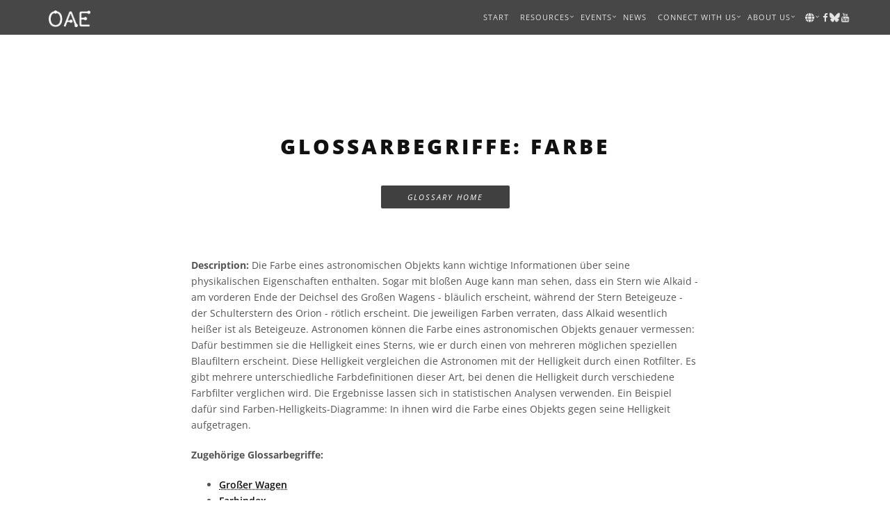

--- FILE ---
content_type: text/html; charset=utf-8
request_url: https://astro4edu.org/de/resources/glossary/term/59/
body_size: 50365
content:




<!DOCTYPE html>





<html lang="de" dir="ltr">
  <head>
    <meta charset="utf-8">
    <meta http-equiv="X-UA-Compatible" content="IE=edge">

     <meta name="viewport" content="width=device-width, initial-scale=1">
    <!--  
    Document Title
    =============================================
    -->
    <!--  
    Favicons
    =============================================
    -->
    <link rel="apple-touch-icon" sizes="57x57" href="/static/assets/images/favicons/apple-icon-57x57.png">
    <link rel="apple-touch-icon" sizes="60x60" href="/static/assets/images/favicons/apple-icon-60x60.png">
    <link rel="apple-touch-icon" sizes="72x72" href="/static/assets/images/favicons/apple-icon-72x72.png">
    <link rel="apple-touch-icon" sizes="76x76" href="/static/assets/images/favicons/apple-icon-76x76.png">
    <link rel="apple-touch-icon" sizes="114x114" href="/static/assets/images/favicons/apple-icon-114x114.png">
    <link rel="apple-touch-icon" sizes="120x120" href="/static/assets/images/favicons/apple-icon-120x120.png">
    <link rel="apple-touch-icon" sizes="144x144" href="/static/assets/images/favicons/apple-icon-144x144.png">
    <link rel="apple-touch-icon" sizes="152x152" href="/static/assets/images/favicons/apple-icon-152x152.png">
    <link rel="apple-touch-icon" sizes="180x180" href="/static/assets/images/favicons/apple-icon-180x180.png">
    <link rel="icon" type="image/png" sizes="192x192" href="/static/assets/images/favicons/android-icon-192x192.png">
    <link rel="icon" type="image/png" sizes="32x32" href="/static/assets/images/favicons/favicon-32x32.png">
    <link rel="icon" type="image/png" sizes="96x96" href="/static/assets/images/favicons/favicon-96x96.png">
    <link rel="icon" type="image/png" sizes="16x16" href="/static/assets/images/favicons/favicon-16x16.png">
    <link rel="manifest" href="/static/assets/images/favicons/manifest.json">
    <meta name="msapplication-TileColor" content="#ffffff">
    <meta name="msapplication-TileImage" content="/static/assets/images/favicons/ms-icon-144x144.png">
<meta name="theme-color" content="#ffffff">

<meta name="twitter:card" content="summary_large_image" />
<meta name="twitter:site" content="@astro4edu" />
<meta property="og:title" content="IAU Office of Astronomy for Education" />

<meta property="og:description" content="The IAU OAE glosary contains definitions of astronomical terms that will often appear in educational contexts. Definitions are written by astronomers and reviewed by astronomers and teachers to ensure they are correct and easily understandable." />
<meta property="description" content="The IAU OAE glosary contains definitions of astronomical terms that will often appear in educational contexts. Definitions are written by astronomers and reviewed by astronomers and teachers to ensure they are correct and easily understandable." />


<meta property="og:image" content="http://astro4edu.org/static/assets/images/default_teaser.png" />
<meta property="og:image:secure_url" content="https://astro4edu.org/static/assets/images/default_teaser.png" />
<meta property="og:image:alt" content="The logo of the IAU Office of Astronomy for Education infront of an image of the plane of the Milky Way" />


<link rel="license" href="https://creativecommons.org/licenses/by/4.0/deed.en"/>

<meta property="og:locale" content="de" />


    <!--  
    Stylesheets
    =============================================
    
-->
<!-- Default stylesheets-->


<link rel="stylesheet" href="/static/CACHE/css/output.c3c18a15b28d.css" type="text/css">
      <script src="/static/CACHE/js/output.4bf627019949.js"></script>
<title>Glossarbegriffe: Farbe</title>
  </head>
  <body data-spy="scroll" data-target=".onpage-navigation" data-offset="60">
<main>


      <div class="page-loader">
        <div class="loader">Loading...</div>
	</div>
	



      <nav lang="de" dir="LTR" class="ltr-align navbar navbar-custom navbar-fixed-top" role="navigation">
        <div class="container">
          <div class="navbar-header">
            <button class="navbar-toggle" type="button" data-toggle="collapse" data-target="#custom-collapse"><span class="sr-only">Toggle navigation</span><span class="icon-bar"></span><span class="icon-bar"></span><span class="icon-bar"></span></button><a class="navbar-brand" href="/" title="OAE homepage"> <img class="logo_OAE_nav" src="/static/assets/images/OAE.png" alt="OAE text logo"/></a>
	  </div>
	  <div class="collapse navbar-collapse" id="custom-collapse">
            <ul class="nav navbar-nav navbar-right ">        
              <li class="dropdown "><a href="/">Start</a> 
              </li>
              
                <li class="dropdown "role="menuitem"><a class="dropdown-toggle" data-toggle="dropdown" href="/resources">Resources</a>
	      <ul class="dropdown-menu" role="menu">
			<li><a href="/de/resources/search/" role="menuitem">Search Educational Resources</a></li>

		<li><a href="/de/resources/category/" role="menuitem">Bildungsressourcen nach Thema durchsuchen</a></li>
                      <li><a href="/de/resources/images/" role="menuitem">Browse Images</a></li>
                      <li><a href="https://astroedu.iau.org/" role="menuitem">AstroEdu - Classroom Activities</a></li>
                      <li><a href="/bigideas" role="menuitem">Big Ideas - Astronomy Literacy</a></li>
		      
                      <li><a href="/de/resources/glossary/search/" role="menuitem">Glossar</a></li>
			<li><a href="/oae-reviews/" role="menuitem"">OAE Reviews</a></li>
                      <li><a href="/worldwide/" role="menuitem">Astronomy Education Worldwide</a></li>
                <li><a href="/select-external-resources/" role="menuitem">Select External Resources</a></li>
              </ul>
              </li>

                <li class="dropdown "><a class="dropdown-toggle"href="/events" data-toggle="dropdown" role="menuitem">Events</a>
                <ul class="dropdown-menu" role="menu">
                <li><a href="/shaw-iau/" role="menuitem">Shaw-IAU Workshops</a></li>
		<li><a href="/GA2024" role="menuitem">IAU GA 2024</a></li>
                      

		    </ul>
		  </li>
                            
              <li class="dropdown "><a href="/news" role="menuitem">News</a>
              </li>
              
                <li class="dropdown "><a class="dropdown-toggle" data-toggle="dropdown" href="/connect-with-us" role="menuitem">Connect with us</a>
                <ul class="dropdown-menu" role="menu">
		  <li> <a href="/collaborate" role="menuitem">Collaboration Opportunities</a></li>

                      <li><a href="/naec-network/" role="menuitem">National Astronomy Education Coordinators</a></li>
		  <li><a href="/mailing-list" role="menuitem">OAE Mailing List</a></li>
                      <li><a href="/social-media" role="menuitem">OAE on Social Media</a></li>
		      <li><a href="/contact" role="menuitem">Contact us</a></li>
                </ul>
                
              </li>              
                <li class="dropdown "><a class="dropdown-toggle" href="/about-us" data-toggle="dropdown" role="menuitem">About us</a>
                <ul class="dropdown-menu" role="menu">
		<li><a href="/mission-objectives">Mission & Objectives</a></li>
                <li><a href="/locations/" role="menuitem">OAE Centers and Nodes</a></li>
                      <li><a href="/naec-network/" role="menuitem">National Astronomy Education Coordinators</a></li>
                      <li><a href="/steering-committee" role="menuitem">Steering Committee</a></li>
                      <li><a href="/documents" role="menuitem">Important OAE Documents</a></li>
                </ul>
              </li>
	      

	      <li class="dropdown "><a class="dropdown-toggle header_language"  data-toggle="dropdown" role="menuitem"><i class="fas fa-globe"></i></a>
	      <ul class="dropdown-menu" role="menu">
		
		
		
		<li><a href="/resources/glossary/term/59/" title="This page in English - English" role="menuitem">en - English - English</a></li>
		
		
		
		
		
		<li><a href="/ar/resources/glossary/term/59/" title="This page in العربيّة - العربيّة" role="menuitem">ar - العربيّة - العربيّة</a></li>
		
		
		
		
		
		<li><a href="/fr/resources/glossary/term/59/" title="This page in Français - Français" role="menuitem">fr - Français - Français</a></li>
		
		
		
		
		
		<li><a href="/it/resources/glossary/term/59/" title="This page in Italiano - Italiano" role="menuitem">it - Italiano - Italiano</a></li>
		
		
		
		
		
		<li><a href="/zh-hans/resources/glossary/term/59/" title="This page in 简体中文 - 简体中文" role="menuitem">zh-hans - 简体中文 - 简体中文</a></li>
		
		
		
	      </ul>
	      </li>
	      
	      
		
      <li class="dropdown header_socials "><a title="Follow the IAU OAE on Facebook" href="https://www.facebook.com/astro4edu/"><i class="fa fa-facebook"></i></a></li>
	      <li class="dropdown header_socials "><a title="Follow the IAU OAE on Bluesky" href="https://bsky.app/profile/astro4edu.bsky.social"><i class="fa fa-bluesky"></i></a></li>
	      <li class="dropdown header_socials "><a title="Follow the IAU OAE on Youtube" href="https://www.youtube.com/channel/UCHBfREIXElpIRWPj_zuXqtQ"><i class="fa fa-youtube"></i></a></li>         

 
      

            </ul>
          </div>
        </div>
      </nav>



	
	
	
<div class="main">
<section class="module">
          <div class="container">
              <div class="col-sm-8 col-sm-offset-2">
<h2 lang="de"   dir="LTR" class="module-title font-alt">Glossarbegriffe: Farbe</h2>

<div  lang="de"   dir="LTR"  class="module-subtitle font-serif ltr-align align-center">
		
		

		
<button class="btn btn-d  btn-round" class="button small"><a href="/de/resources/glossary/search/">Glossary Home</a></button>
</div>
  </header>
<div  lang="de" dir="LTR" class="ltr-align">
  
  <p><b>Description:</b> Die Farbe eines astronomischen Objekts kann wichtige Informationen über seine physikalischen Eigenschaften enthalten. Sogar mit bloßen Auge kann man sehen, dass ein Stern wie Alkaid - am vorderen Ende der Deichsel des Großen Wagens - bläulich erscheint, während der Stern Beteigeuze - der Schulterstern des Orion - rötlich erscheint. Die jeweiligen Farben verraten, dass Alkaid wesentlich heißer ist als Beteigeuze. Astronomen können die Farbe eines astronomischen Objekts genauer vermessen: Dafür bestimmen sie die Helligkeit eines Sterns, wie er durch einen von mehreren möglichen speziellen Blaufiltern erscheint. Diese Helligkeit vergleichen die Astronomen mit der Helligkeit durch einen Rotfilter. Es gibt mehrere unterschiedliche Farbdefinitionen dieser Art, bei denen die Helligkeit durch verschiedene Farbfilter verglichen wird. Die Ergebnisse lassen sich in statistischen Analysen verwenden. Ein Beispiel dafür sind Farben-Helligkeits-Diagramme: In ihnen wird die Farbe eines Objekts gegen seine Helligkeit aufgetragen.</p>
  

<p><b>Zugehörige Glossarbegriffe:</b></span><br/>
<ul>
  
<li><a class="link-bold" href="/de/resources/glossary/term/39/">Großer Wagen</a></li>

<li><a class="link-bold" href="/de/resources/glossary/term/60/">Farbindex</a></li>

<li><a class="link-bold" href="/de/resources/glossary/term/467/">Orion</a></li>

</ul><br/><br/>



<a class="link-bold" href="#translations">See this term in other languages</a></span><br/><br/>

<p><b>Term and definition status:</b>

The original definition of this term in English have been approved by a research astronomer and a teacher</br>

The translation of this term and its definition is still awaiting approval</p>


<p>

The OAE Multilingual Glossary is a project of the <a class="link-bold" href="/">IAU Office of
Astronomy for Education (OAE)</a> in collaboration with the <a class="link-bold"
href="https://www.iau.org/public/oao/">IAU Office of Astronomy
Outreach (OAO)</a>. The terms and definitions were chosen, written and reviewed by a collective effort from the OAE, the <a class="link-bold" href="/locations">OAE Centers and Nodes</a>, the OAE <a class="link-bold" href="/naec-network">National Astronomy Education Coordinators (NAECs)</a> and other volunteers. You can find a full list of credits <a class="link-bold" href="/glossary-credits">here</a>. All glossary terms and their definitions are released under a <a rel="license" class="link-bold" href="https://creativecommons.org/licenses/by/4.0/deed.en">Creative Commons CC BY-4.0 license</a> and should be credited to "IAU OAE".</p>



<p>If you notice a factual or translation error in this glossary term or definition then
  please  <a class="link-bold" href="javascript:location=&#x27;mailto:%64%65%61%63%6f%6e%40%61%73%74%72%6f%34%65%64%75%2e%6f%72%67&#x27;;void 0">get
  in touch</a>.</p>


</div>


<div class="large-text align-center "><a class="section-scroll" href="#media" title="scroll to linked media"><i class="fa fa-angle-down"></i></a></div>

</div>
</div>

</section>

<section class="module-small">
          <div class="container" id="translations">
	  <div class="col-sm-8 col-sm-offset-2">
	     <h2  lang="de" dir="LTR" class="module-title font-alt">In Other Languages</h2>
	 <ul>
  
  <li><b>Arabisch: </b><span lang="ar" dir="RTL"><a class="link-bold" href="/ar/resources/glossary/term/59/">اللون </a></span></li>

  <li><b>Englisch: </b><span lang="en" dir="LTR"><a class="link-bold" href="/resources/glossary/term/59/">Color </a></span></li>

  <li><b>Französisch: </b><span lang="fr" dir="LTR"><a class="link-bold" href="/fr/resources/glossary/term/59/">Couleur </a></span></li>

  <li><b>Italienisch: </b><span lang="it" dir="LTR"><a class="link-bold" href="/it/resources/glossary/term/59/">Colore </a></span></li>

  <li><b>Koreanisch: </b><span lang="ko" dir="LTR"><a class="link-bold" href="/ko/resources/glossary/term/59/">색 </a></span></li>

  <li><b>Brasilianisches Portugiesisch: </b><span lang="pt-BR" dir="LTR"><a class="link-bold" href="/pt-br/resources/glossary/term/59/">Cor </a></span></li>

  <li><b>Vereinfachtes Chinesisch: </b><span lang="zh-Hans" dir="LTR"><a class="link-bold" href="/zh-hans/resources/glossary/term/59/">颜色 </a></span></li>

  <li><b>Traditionelles Chinesisch: </b><span lang="zh-Hant" dir="LTR"><a class="link-bold" href="/zh-hant/resources/glossary/term/59/">顏色 </a></span></li>

</ul>

<div class="large-text align-center "><a class="section-scroll" href="#media" title="scroll to linked media"><i class="fa fa-angle-down"></i></a></div>

</div>
</div>
</section>

		
<section class="module-small">
          <div class="container" id="media">
              <div class="col-sm-8 col-sm-offset-2">
  <h2  lang="de" dir="LTR" class="module-title font-alt">Zugehörige Medien</h2>
	      </div>
	      
	      <div class="row">
<div class="col-sm-6 col-md-6 col-lg-6">
<div class="callout-text font-alt float_right flex">
		  
<br/>		 
<a href=/de/resources/media/Ue74WR99VO98/><img src="/media/multimedia/thumbnails/portrait-of-bat_thumbnail.jpg" alt="Fünf helle Sterne, vier in Blau und einer in Gelb, bilden die Form des Buchstabens M."/></a>

</div>
</div>

<div class="col-sm-6 col-md-6 col-lg-6">
<div class="staff">
  <h3  lang="de" dir="LTR" class="ltr-align">Porträt einer Fledermaus</h3>
	  
	  <p  lang="de" dir="LTR" class="ltr-align">
	  
<b>Bildunterschriften:</b> Lobende Erwähnung beim IAU OAE Astrofoto-Wettbewerb 2022, Kategorie Weitwinkelaufnahmen von Himmelsmustern.

 

Dieses Bild wurde im November 2019 im Nationalpark Doi Inthanon in Chiang Mai in Thailand aufgenommen und zeigt das auffällige nördliche Sternbild Kassiopeia in Form des Buchstabens M. Obwohl der offizielle Name des Sternbilds die latinisierte Version des Namens der Königin &quot;Kasseipeia&quot; aus der griechischen Mythologie ist, wurden diese fünf hellen Sterne in vielen Kulturen auf der ganzen Welt als Sternbild betrachtet, und sie werden mit verschiedenen Geschichten in Verbindung gebracht. In Thailand beispielsweise steht das Sternbild für eine Fledermaus, während es in der hawaiianischen Kultur als &#x27;Iwa Keli&#x27;i oder der oberste Fregattvogel bezeichnet wird.

Für die Navajo in Nordamerika sind die hellen Sterne der zentrale Teil der himmlischen Mutter (aller Sterne und Menschen), die zusammen mit ihrem Ehemann, dem himmlischen Vater (aller Sterne und Menschen), der sich im Sternbild der Großen Bärin (lat. Ursa Major) wiederfindet, um den Himmelspol kreist. Für die Maya war es des riesigen Sternbilds des Kaimans mit dem bemalten Rücken, für die Inuit ein Lampenhalter mit einem Walfett-Gefäß.

Im alten China wurde der linke untere Stern mit dem mythologischen Feldherrn Wangliang in Verbindung gebracht, der vier Pferde lenkte, die durch die zwei hellen und zwei schwächeren Sterne des nächsten Strichs des M (von oben links zur Mitte) dargestellt werden. Die verbleibenden zwei hellen Sterne und ein paar der anderen schwächeren Sterne werden als Fliegender Korridor, eine Art Autobahn, neben dem Verbotenen Palast des Kaisers in der nördlichen Polarregion angesehen.

Auf der Insel Tonga im Südpazifik gilt diese Sterngruppe als der Flügel von Tafahi, wobei nicht klar ist, ob sich dies auf die Form der Insel Tafahi bezieht oder ob es sich um einen Irrtum handelt und ursprünglich ein Flügel des polynesischen Helden Tafaki gemeint war.

Die verschiedenen Farben der Sterne geben ihre Temperaturen an, wobei rötliche Sterne an ihrer Oberfläche kühler sind als blaue und weiße Sterne.<br/>


	  <b>Bildnachweis:</b> Thanakrit Santikunaporn/IAU OAE
	  <br/>
	    </p>
	  

<p class="ltr-align">

<b>License:</b> <a class="link-bold" rel="license" href="https://creativecommons.org/licenses/by/4.0/deed.de">CC-BY-4.0</a> <a rel="license" href="https://creativecommons.org/licenses/by/4.0/deed.de"><i class="fab fa-creative-commons"></i><i class="fab fa-creative-commons-by"></i><span class="sr-only">Creative Commons Namensnennung 4.0 International (CC BY 4.0) icons</span></a>

</p>
	</div>
	</div>
	
	</div>
	
	      <div class="row">
<div class="col-sm-6 col-md-6 col-lg-6">
<div class="callout-text font-alt float_right flex">
		  
<br/>		 
<a href=/de/resources/media/Nj29J731PG46/><img src="/media/multimedia/thumbnails/milky-way-over-avenue-of-baobabs_thumbnail.jpg" alt="Die Milchstraße geteilt durch ein dunkles Band mit mehreren hellen Objekten links und rechts über Bäumen mit dicken Stämmen."/></a>

</div>
</div>

<div class="col-sm-6 col-md-6 col-lg-6">
<div class="staff">
  <h3  lang="de" dir="LTR" class="ltr-align">Milchstraße über der Baobaballee</h3>
	  
	  <p  lang="de" dir="LTR" class="ltr-align">
	  
<b>Bildunterschriften:</b> Auszeichnung beim IAU OAE Astrofoto-Wettbewerb 2022, Kategorie Weitwinkelaufnahmen von Himmelsmustern.

 

Dieses Bild, das im Juli 2017 von der Baobaballee in Morondava in Madagaskar aus aufgenommen wurde, zeigt das majestätische Band unserer Heimatgalaxie, der Milchstraße, umgeben von einer Vielzahl von Sternbildern und Asterismen: das Kreuz des Südens (lat. Crux), der Zentaur (lat. Centaurus), der Skorpion (lat. Scorpius), der Schütze (lat. Sagittarius) und den Asterismus des Teekessels. Links unten im Bild sind das Kreuz des Südens und die Zeigersterne alpha (der hellere der beiden) und beta Centauri zu sehen, die helfen, es von ähnlich aussehenden Konfigurationen zu unterscheiden. Einige Kulturen in Afrika assoziieren das Kreuz des Südens mit einer Giraffe, während andere das Sternbild mit einem Löwenrudel oder sogar mit dem Baum des Lebens in Verbindung bringen.

Antares, der hellste Stern im Sternbild Skorpion, ist der orange-rote Stern direkt über dem mittleren Affenbrotbaum.

Für das Volk der Pokomo aus dem südwestlichen Kenia in Afrika wird die Milchstraße mit dem Rauch eines Lagerfeuers assoziiert, das von alten Menschen entzündet wurde. Die verschiedenen Völker Südafrikas haben dagegen unterschiedliche Sternengeschichten: Die Khoikhoi aus der Region um Kapstadt erklären die Farben der roten und weißen Sterne mit roten und weißen Wurzeln, die auf einem Feuer geröstet und zusammen mit der Asche des Feuers in den Himmel geworfen wurden. Die weiter östlich lebenden Xhosa halten die Milchstraße für die aufgerichteten Nackenhaare eines riesigen wütenden Hundes, während die Zulu aus der Nähe von Johannesburg sie als einen Speer-Angriff ihrer stärksten Krieger interpretieren.

Die polynesischen Völker, die geschickte Seefahrer und Navigatoren waren, sehen das Sternbild Skorpion als Fischhaken und bezeichnen es als den Fischhaken des Halbgottes Maui. Für die Djab Wurrung und die Jardwadjali ist das Kreuz des Südens Teil einer Traumzeitgeschichte, in der es um Tchingal, die Bram-Bram-Bult-Brüder (die Zeigersterne), ihre Mutter Druk (delta Crucis) und Bunya geht, den Jäger, der sich in ein Opossum verwandelt (Gacrux, der rote Stern an der Spitze des Kreuzes des Südens).

Dieses Bild zeigt auch die Planeten Saturn (der helle Punkt über Antares) und Jupiter (der helle Punkt unten rechts im Bild in der Nähe des Affenbrotbaumstamms). Bei indigenen Kulturen gibt es verschiedene Geschichten zu den Planeten, z. B. assoziieren die Kamilaroi und Wailan den Saturn mit Wunygal, einem kleinen Vogel. Das Volk der Boorong in West-Victoria assoziiert Jupiter mit Ginabongbearp, dem Häuptling der alten Geister (Nurrumbunguttias), der die totemistische Form des weißen Gelbhaubenkakadus annimmt.<br/>


	  <b>Bildnachweis:</b> Amirreza Kamkar/IAU OAU
	  <br/>
	    </p>
	  

<p class="ltr-align">

<b>License:</b> <a class="link-bold" rel="license" href="https://creativecommons.org/licenses/by/4.0/deed.de">CC-BY-4.0</a> <a rel="license" href="https://creativecommons.org/licenses/by/4.0/deed.de"><i class="fab fa-creative-commons"></i><i class="fab fa-creative-commons-by"></i><span class="sr-only">Creative Commons Namensnennung 4.0 International (CC BY 4.0) icons</span></a>

</p>
	</div>
	</div>
	
	</div>
	
	      <div class="row">
<div class="col-sm-6 col-md-6 col-lg-6">
<div class="callout-text font-alt float_right flex">
		  
<br/>		 
<a href=/de/resources/media/gb55uX42u43/><img src="/media/multimedia/thumbnails/watchtower-and-paddy-fields-under-the-starry-sky_thumbnail.jpg" alt="Der Orion in Form einer um 45 Grad gedrehten Fliege und links der helle Stern Sirius über einem bewässerten Getreidefeld"/></a>

</div>
</div>

<div class="col-sm-6 col-md-6 col-lg-6">
<div class="staff">
  <h3  lang="de" dir="LTR" class="ltr-align">Wachturm und Reisfelder unterm Sternenhimmel</h3>
	  
	  <p  lang="de" dir="LTR" class="ltr-align">
	  
<b>Bildunterschriften:</b> Auszeichnung beim IAU OAE Astrofoto-Wettbewerb 2022, Kategorie Weitwinkelaufnahmen von Himmelsmustern.

 

Dieses im April 2022 aufgenommene Bild zeigt den Himmel über einem Plantagenfeld in der Nähe eines jahrhundertealten Wachturms, der einst ein Dorf in der Provinz Guangdong in China verteidigt hat. Im Laufe der Jahrhunderte wurde der Himmel sowohl als Hilfsmittel zur Navigation und auch als Kalender genutzt. Durch die Beobachtung der scheinbaren Bewegung der Sterne ist es möglich, den Lauf der Zeit zu verfolgen und so den Wechsel der Jahreszeiten zu verstehen, was wiederum hilft, die Zeitpunkte für landwirtschaftliche Arbeiten zu planen.

Die auffälligsten Sternbilder in diesem Bild sind Orion und der Große Hund (lat. Canis Major). In der griechischen Mythologie wird Orion gemeinhin mit einem großen Jäger in Verbindung gebracht, dem sein Hund in Form des Sternbilds Großer Hund folgt.

In China werden die sieben hellen Sterne des Sternbilds Orion paradoxerweise Drei Sterne (Shen) genannt, und dies ist eines der 28 Mondhäuser. Der babylonische Vor-Tierkreis, der so genannte &quot;Pfad des Mondes&quot;, hatte 17 Sternbilder und enthielt auch Orion (darin &quot;Wahrer Hirte des Himmels&quot; genannt). Dies ist nicht wirklich überraschend, denn auch im System der 88 modernen Sternbilder steht der Mond manchmal im Sternbild Orion. Die modernen Sternbildgrenzen wurden in den 1920er Jahren so festgelegt, dass das Gebiet des Orion ein halbes Grad südlich der Ekliptik endet, um den Eintritt der Sonne in das Sternbild zu vermeiden. Dennoch treten der Mond und die Planeten gelegentlich ein. Daher ist der Orion Teil des Tierkreises (ein Streifen von 5° bis 10° um die Ekliptik), Teil der Mondbahn und wird natürlich auch von vielen kulturellen Kalendern auf der ganzen Welt verwendet.

Sirius, der helle Stern in der linken Hälfte des Fotos, ist der hellste Stern am Nachthimmel und wurde von vielen indigenen Kulturen zur Festlegung ihrer Kalender verwendet. Die Ägypter erwarteten die Nilflut mit dem heliakischen Aufgang des Sirius, während die Römer sein Wiedererscheinen nach seiner Unsichtbarkeit bei Tage mit der heißesten Sommerzeit in Verbindung brachten. Im alten China wurde Sirius als einzelner Stern betrachtet, der Der Wolf genannt wurde. Das angrenzende Gebiet wurde als Markt für Soldaten bezeichnet, und das Gebiet im südlichen Teil des Großen Hunds stellte man sich als Bogen mit Pfeil vor.

Der rötliche, helle Stern in der oberen rechten Ecke ist Beteigeuze, ein roter Überriese und einer der größten Sterne, die mit bloßem Auge zu sehen sind. Der große Orionnebel unterhalb des Gürtels des Orion sollte natürlich erwähnt werden, aber auch der schwächere große, rote Bogen, der Barnard&#x27;s Loop genannt wird, ist auf dieser Aufnahme deutlich zu sehen. Dieser galaktische Nebel und der kreisförmige rote Nebel um den nicht ganz so hellen Kopf des Orion sind beide Teil von Sternentstehungsregionen, während der rote Nebel oben links vom Orion der Rosettennebel im nicht erkennbaren Sternbild Einhorn (lat. Monoceros) ist.<br/>


	  <b>Bildnachweis:</b> Likai Lin/IAU OAU
	  <br/>
	    </p>
	  

<p class="ltr-align">

<b>License:</b> <a class="link-bold" rel="license" href="https://creativecommons.org/licenses/by/4.0/deed.de">CC-BY-4.0</a> <a rel="license" href="https://creativecommons.org/licenses/by/4.0/deed.de"><i class="fab fa-creative-commons"></i><i class="fab fa-creative-commons-by"></i><span class="sr-only">Creative Commons Namensnennung 4.0 International (CC BY 4.0) icons</span></a>

</p>
	</div>
	</div>
	
	</div>
	
	      <div class="row">
<div class="col-sm-6 col-md-6 col-lg-6">
<div class="callout-text font-alt float_right flex">
		  
<br/>		 
<a href=/de/resources/media/od80iA38G732/><img src="/media/multimedia/thumbnails/the-milky-way-over-anglers-reach_thumbnail.jpg" alt="Das geschwungene Band der Milchstraße über einer Seenlandschaft wird links von einem großen dunklen Streifen halbiert."/></a>

</div>
</div>

<div class="col-sm-6 col-md-6 col-lg-6">
<div class="staff">
  <h3  lang="de" dir="LTR" class="ltr-align">Die Milchstraße über Anglers Reach</h3>
	  
	  <p  lang="de" dir="LTR" class="ltr-align">
	  
<b>Bildunterschriften:</b> Auszeichnung beim IAU OAE Astrofoto-Wettbewerb 2022, Kategorie Weitwinkelaufnahmen von Himmelsmustern

 

Die Milchstraße und mehrere astronomische Objekte sind auf diesem Bild zu sehen, das im April 2022 von der Südhalbkugel der Erde aus in Anglers Reach in Australien aufgenommen wurde.

Links unten sehen wir das Sternbild Skorpion mit seinem hellsten Stern Antares, der rötliche Fleck direkt über dem Milchstraßenbogen. Einige markante, aber kleine südliche Sternbilder sind ebenfalls sichtbar: Die dominierenden hellen Sterne mittig links in der Milchstraße sind die vier hellen Sterne des Kreuz des Südens (lat. Crux) und links davon die beiden Zeigersterne alpha und beta Centauri. Das Kreuz des Südens zeigt in Richtung des südlichen Himmelspols, der nicht durch einen hellen Stern gekennzeichnet ist, während die Zeigersterne zum Kreuz zeigen. Dadurch kann man es vom Asterismus des Falschen Kreuzes im Sternbild Argo unterscheiden.

Das Kreuz des Südens ist auf den Nationalflaggen von Australien, Brasilien, Neuseeland, Papua-Neuguinea und Samoa dargestellt. Da es in den hellsten Teilen der Milchstraße liegt, ist die dunkle Wolke des bekannten Kohlensacknebels neben den hellen Sternen deutlich zu sehen. In den Kulturen der Ureinwohner Südamerikas, Südafrikas und Australiens bildet er eines der aus Dunkelwolken bestehenden Sternbilder. Das riesige australische Dunkelwolken-Sternbild des Emu befindet sich auf diesem Bild fast vollständig über dem Horizont und erstreckt sich von seinem Kopf im Kohlensack bis zum Horizont.

In der griechischen Antike gehörten die Sterne des Kreuz des Südens mit zum Sternbild Centaurus, einem Mischwesen mit menschlichem Oberkörper und Kopf, die mit einem einem Pferdekörper mit vier Beinen verbunden waren. Der griechische Zentaur stellt Chiron dar, den weisen Lehrer aller griechischen Helden. Sein hellster Stern ist Rigil Kentaurus (alpha Centauri), der Vorderhuf des Zentauren. Direkt darunter befindet sich das kleine Sternbild Triangulum Australe. Das Dreifachsternsystem von alpha Centauri ist der nächste stellare Nachbar unserer Sonne.

Entlang der Milchstraße mittig rechts finden wir das große Sternbild des Schiffs Argo. Das kleinere antike Sternbild Argo wurde um 1600 von holländischen Seefahrern erweitert, und die Anzahl der Sterne in diesem Sternbild war dann so groß, dass der französische Mathematiker Lacaille im 18. Jahrhundert in seinem Sternkatalog Untertitel für Argo einführen musste. Dabei erfand er die Sternbilder Puppis, Carina und Vela. In Carina, dem Schiffskiel, zeigt diese rötliche Aufnahme deutlich den Carina-Nebel.

Am rechten Bildrand befindet sich Sirius, der hellste Stern des Nachthimmels, während Canopus, der zweithellste Stern, als das Ruder des Schiffs Argo den Bereich unter dem Bogen der Milchstraße dominiert.

Ebenfalls unterhalb des Milchstraßenbogens befinden sich die Große und die Kleine Magellansche Wolke, die kleine Begleitgalaxien unserer Milchstraße sind.<br/>


	  <b>Bildnachweis:</b> Lucy Yunxi Hu/IAU OAU
	  <br/>
	    </p>
	  

<p class="ltr-align">

<b>License:</b> <a class="link-bold" rel="license" href="https://creativecommons.org/licenses/by/4.0/deed.de">CC-BY-4.0</a> <a rel="license" href="https://creativecommons.org/licenses/by/4.0/deed.de"><i class="fab fa-creative-commons"></i><i class="fab fa-creative-commons-by"></i><span class="sr-only">Creative Commons Namensnennung 4.0 International (CC BY 4.0) icons</span></a>

</p>
	</div>
	</div>
	
	</div>
	
	      <div class="row">
<div class="col-sm-6 col-md-6 col-lg-6">
<div class="callout-text font-alt float_right flex">
		  
<br/>		 
<a href=/de/resources/media/DN58IM12xG96/><img src="/media/multimedia/thumbnails/winter-constellations_thumbnail.jpg" alt="Orion erscheint in Form einer Sanduhr mit dem Gürtel gegenüber dem Horizont geneigt. Der helle Stern Sirius steht unten links"/></a>

</div>
</div>

<div class="col-sm-6 col-md-6 col-lg-6">
<div class="staff">
  <h3  lang="de" dir="LTR" class="ltr-align">Wintersternbilder</h3>
	  
	  <p  lang="de" dir="LTR" class="ltr-align">
	  
<b>Bildunterschriften:</b> Auszeichnung beim IAU OAE Astrofoto-Wettbewerb 2022, Kategorie Weitwinkelaufnahmen von Himmelsmustern.

Dieses Bild wurde im Dezember 2021 am Kottamia Astronomical Observatory in der Nähe von Kairo in Ägypten aufgenommen und zeigt einige auffällige Wintersternbilder des Nordhimmels über dem größten Teleskop in Nordafrika.
Das Foto zeigt das Sternbild Orion (prominent in der Mitte des Bildes) mit seinem Sternengürtel, der nach oben zu Aldebaran im Stier und nach unten zu Sirius im Großen Hund (lat. Canis Major) zeigt. Aldebaran ist ein rötlicher Stern, der vor dem offenen Sternhaufen der Hyaden (am oberen rechten Bildrand) steht, der das Gesicht des Stiers darstellt. Der helle weiße Stern ist Sirius, der hellste Stern am Nachthimmel. Sein griechischer Name (Seirios) bedeutet &quot;der Brenner&quot; und kann metaphorisch als &quot;der Hellste&quot; verstanden werden.

Dieses Sternbild taucht in einer Vielzahl verschiedener Kulturen auf der ganzen Welt auf. Auch in der altägyptischen Religion wird das Sternbild Orion mit einer männlichen Figur, nämlich dem Gott Osiris, in Verbindung gebracht. Es wird erzählt, dass Osiris von seinem neidischen Bruder Seth ermordet wurde, der daraufhin die Leiche zerstückelte und die Teile über das ganze Land verstreute. Glücklicherweise ist Aset (griechisch: Isis), die Schwester und Ehefrau von Osiris, die mächtigste Zauberin und schützende Muttergöttin. Sie sammelte die Teile ein, setzte sie wieder zusammen und hauchte dem Gott wieder Leben ein. Aset ist durch das Sternenmuster um den hellen Stern Sirius am unteren Rand des Bildes dargestellt. Der ägyptische Name für Sirius (und die angrenzenden Gebiete) ist Sopdet (griechisch: Sothis). Der heliakische Aufgang des Sirius im Sommer war ein Vorbote des ägyptischen Neujahrs. 

Weiter nördlich können wir einen bläulichen Stern erkennen. Dabei handelt es sich um Alhena, einen der Sterne, die die Füße des Sternbilds Zwillinge darstellen, dessen helle Hauptsterne sich jenseits des oberen linken Bildrands befinden. Oberhalb der Bildmitte sehen wir den Stern Elnath, im Sternbild Fuhrmann (lat. Auriga). Er wird mit Erichthonius in Verbindung gebracht, einem Helden der griechischen Mythologie, der als Erfinder des vierspännigen Streitwagens gilt. Derselbe Stern gilt auch als die Spitze des oberen Horns vom Stier (lat. Taurus). In der griechischen Mythologie wird der Stier mit dem Gott Zeus in Verbindung gebracht, der ihn geschickt hatte, um eine Prinzessin zu rauben. Man geht davon aus, dass diese griechische Geschichte erfunden wurde, um das babylonische Sternbild in die griechische Mythologie aufzunehmen. In der mesopotamischen Gilgamesch-Sage, die zu den ältesten uns bekannten Werken der Literatur gehört (sie geht bis in das 3. Jahrtausend vor Christus zurück), repräsentiert das Sternbild Stier den Stier des Himmels, der von einer eifersüchtigen Göttin gesandt und vom König von Uruk besiegt wird, um sein Volk zu retten. Am Himmel beherbergt er mehrere interessante astronomische Objekte.<br/>


	  <b>Bildnachweis:</b> Mohamed Aboushelib/IAU OAE
	  <br/>
	    </p>
	  

<p class="ltr-align">

<b>License:</b> <a class="link-bold" rel="license" href="https://creativecommons.org/licenses/by/4.0/deed.de">CC-BY-4.0</a> <a rel="license" href="https://creativecommons.org/licenses/by/4.0/deed.de"><i class="fab fa-creative-commons"></i><i class="fab fa-creative-commons-by"></i><span class="sr-only">Creative Commons Namensnennung 4.0 International (CC BY 4.0) icons</span></a>

</p>
	</div>
	</div>
	
	</div>
	
	</div>
	
	
	
	<div class="large-text align-center "><a class="section-scroll" href="#diagrams" title="scroll to linked diagrams"><i class="fa fa-angle-down"></i></a></div>
	
	</section>
	

		
<section class="module">
          <div class="container" id="media">
              <div class="col-sm-8 col-sm-offset-2">
  <h2  lang="de" dir="LTR" class="module-title font-alt">Related Diagrams</h2>
	      </div>
	      

	      <div class="row">
<div class="col-sm-6 col-md-6 col-lg-6">
<div class="callout-text font-alt float_right flex  dir="LTR">
		  
<br/>		 
<a href=/de/resources/diagram/iq40Hc92ni31/><img src="/media/diagrams/multimedia/thumbnails/hr_diagram_en_thumbnail.png" alt="A line of stars goes from cool faint stars to hot bright stars. Some stars lie above or below this line"/></a>

	</div>
	</div>
	<div class="col-sm-6 col-md-6 col-lg-6 flex">
  <div class="staff">
	  <h3  lang="de" dir="LTR" class="ltr-align">Hertzsprung-Russell diagram</h3>
	  <p lang="de" dir="LTR" class="ltr-align">
	  
<b>Bildunterschriften:</b> This diagram shows the temperature and luminosity of different stars. The size of each point represents the star’s radius and its colour is the colour the human eye would see. The stars range in colour from a washed-out blue to a washed-out reddish-orange. No star has a pure colour like red, green or blue as stars’ spectra include light from lots of different colours. However the reddest stars are commonly referred to as red and the bluest stars as blue. The sample of stars used to make this diagram was chosen to show a wide range of stars of different types so the relative number of each type of star is not representative of how commonly each type is found.
 
From the top left to bottom right there is a long line of stars burning hydrogen in their cores. This is called the main sequence. On this line, one sees the stars Mintaka, Achenar, Sirius A, the Sun and Proxima Centauri. The objects around Proxima Centauri at the lower right end of the main sequence are known as red dwarfs. To the lower right of the red dwarfs are Teide 1 and Kelu-1 A. These two objects are brown dwarfs, objects too low in mass to have cores hot enough to fuse hydrogen for a sustained period of time. As they do not burn hydrogen, brown dwarfs are not considered main sequence stars. The name brown dwarf is unrelated to their colour.
 
Above the main sequence, we find subgiants, giants and supergiants. These are stars that have finished burning hydrogen in their core and have evolved into larger objects. A star’s brightness depends on its temperature and size so giant stars are brighter than stars with a smaller radius but the same temperature. In time these objects will move towards the end of their lives and undergo either a planetary nebula phase or become supernovae. Stars which end their lives with a planetary nebula phase become a type of stellar remnant called a white dwarf. Such objects are much smaller than stars of the same temperature and thus are fainter and are found significantly below the main sequence. Stars which end their lives as supernovae become either black holes or neutron stars. These are not shown on this plot.<br/>


	  <b>Bildnachweis:</b> IAU OAE/Niall Deacon
	  <br/>
	    </p>
<p class="ltr-align">

<b>License:</b> <a class="link-bold" rel="license" href="https://creativecommons.org/licenses/by/4.0/deed.de">CC-BY-4.0</a> <a rel="license" href="https://creativecommons.org/licenses/by/4.0/deed.de"><i class="fab fa-creative-commons"></i><i class="fab fa-creative-commons-by"></i><span class="sr-only">Creative Commons Namensnennung 4.0 International (CC BY 4.0) icons</span></a>

</p>
	</div>
	</div>
	
	</div>
	
	</div>
	
	
	
	<div class="large-text align-center "><a class="section-scroll" href="#activities" title="scroll to linked activities"><i class="fa fa-angle-down"></i></a></div>
	
	</section>
	


	
			
<section class="module">
          <div class="container" id="activities">
              <div class="col-sm-8 col-sm-offset-2">
  <h2 lang="" dir="" class=" module-title font-alt">Related Activities</h2>
	      </div>
	      
	      <div class="row">
<div class="col-sm-6 col-md-6 col-lg-6">
<div class="callout-text font-alt float_right flex" >
		  
<br/>		 
<a href=http://astroedu.iau.org/en/activities/reading-the-rainbow/><img src="/media/astroedu/images/reading-the-rainbow_en_thumbnail_l7aHVAc.jpg" alt="Reading the Rainbow"/></a>

</div>
</div>
<div class="col-sm-6 col-md-6 col-lg-6">
<div class="staff" >
  <a href="http://astroedu.iau.org/en/activities/reading-the-rainbow/"><h3 lang="en" dir="LTR" class="ltr-align">Reading the Rainbow</h3></a>
<p lang="en" dir="LTR" class="ltr-align">
	  <b>astroEDU educational activity (links to astroEDU website)</b></br/>
    
  
  <b>Description: </b>By understanding how rainbows work, you can discover about light and its properties, learning about stars, nebulae, galaxies, and our Universe.</br></br>
  
</p>
<p lang="en" dir="LTR" class="ltr-align">

<b>License:</b> <a class="link-bold" rel="license" href="https://creativecommons.org/licenses/by/4.0/deed.de">CC-BY-4.0</a> <a rel="license" href="https://creativecommons.org/licenses/by/4.0/deed.de"><i class="fab fa-creative-commons"></i><i class="fab fa-creative-commons-by"></i><span class="sr-only">Creative Commons Namensnennung 4.0 International (CC BY 4.0) icons</span></a>

	  <br/>


  <b>Age Ranges:</b>

14-16 
  
, 16-19 
  
, 19+ 
  </br>




  <b>Education Level:</b>

Informal 
  
, Middle School 
  
, Secondary 
  
, University 
  </br>



  <b>Areas of Learning:</b>

Interactive Lecture 
  
, Observation based 
  
, Social Research 
  </br>




  <b>Costs:</b>
Low Cost 
</br>



  <b>Duration:</b>
1 hour 30 mins 
</br>




  <b>Group Size:</b>
Group 
</br>




  <b>Skills:</b>

Analysing and interpreting data 
  
, Asking questions 
  
, Engaging in argument from evidence 
  </br>
</p>
	</div>
	</div>
	</div>
	
	
	</div>
	<br/>
	<div class="large-text align-center "><a class="section-scroll" href="#other" title="scroll to other topics"><i class="fa fa-angle-down"></i></a></div>
	</section>
	
	<hr class="divider-w">
                <section class="module">
          <div class="container" id="other">
            <div class="row">
              <div class="col-sm-6 col-sm-offset-3">
                <h2 class="module-title font-alt">You may also be interested in</h2>
              </div>
            </div>
            <ul class="works-grid works-grid-gut works-grid-3 works-hover-w" id="works-grid">
	      
	      

<li class="work-item"><a href="/naec-network/US/">
                  <div class="work-image">
              <img src="/media/countrylogos/teasers/OAE_logo_NAEC_United_States_of_America_teaser_footer3.jpg" alt="OAE The United States of America (USA) NAEC team logo"/></div>
                  <div class="work-caption font-alt">
                    <h3 class="work-title">The OAE NAEC team for The United States of America (USA)</h3>
		    </div></a></li>

	      
	      
	      
	      
	      
	      
	      
<li class="work-item"><a href="/worldwide/">
                  <div class="work-image">
              <img src="/static/assets/images/teaser_NAEC_teams.jpg" alt="Portfolio Item"/></div>
                  <div class="work-caption font-alt">
                    <h3 class="work-title">Astronomy Education Worldwide</h3>
                    <div class="work-descr">Documented by our NAEC teams</div>
		    </div></a></li>
	      
	      
	      
<li class="work-item"><a href="/bigideas">
                  <div class="work-image">
              <img src="/static/assets/images/big_ideas_teaser.png" alt="big ideas teaser image"/></div>
                  <div class="work-caption font-alt">
		    <h3 class="work-title">Big Ideas in Astronomy</h3>
		    <div class="work-descr">What should all citizens of
our planet know about astronomy?</div>
		    </div></a></li>

		    
	    </ul>
	  </div>
	  </section>
</div>


	
<!-- FOOTER ASTRO4EDU -->

	<div class="layout_footer">
	<div class="layout_container">
	  

	<div class="footer_right">
							<div class="footer_text">The Office of Astronomy for Education is hosted by the Haus der Astronomie on the campus of the Max Planck Institute for Astronomy in Heidelberg. The Office of Astronomy for Education is an office of the International&nbsp;Astronomical&nbsp;Union, with substantial funding from the Klaus&nbsp;Tschira&nbsp;Foundation and the Carl&nbsp;Zeiss&nbsp;Foundation. The Shaw-IAU Workshops on Astronomy for Education </br> are funded by the Shaw&nbsp;Prize&nbsp;Foundation.</div>
			<div class="sponsor-list flex_logos">

			  <ul>
			    <li><a href="https://www.haus-der-astronomie.de" title="Haus der Astronomie " target="_blank"><img src="/static/assets/images/sponsors/logo_haus_der_astronomie.svg" style="width:auto;height:70px;" alt="Logo Haus der Astronomie" /></a></li>
				<li><a href="https://www.iau.org" title="IAU | International Astronomical Union " target="_blank"><img src="/static/assets/images/sponsors/IAU_logo.svg" style="width:auto;height:70px;" alt="Logo IAU | International Astronomical Union" /></a></li>

<li><a href="https://www.klaus-tschira-stiftung.de/" title="KTS | Klaus Tschira Foundation" target="_blank"><img src=/static/assets/images/sponsors/logo-kts.svg style="width:auto;height:70px;" alt="Logo KTS | Klaus Tschira Foundation" /></a></li>
					<li><a href="https://www.carl-zeiss-stiftung.de/english/index.html' %}" title="Carl Zeiss Stiftung" target="_blank"><img src=/static/assets/images/sponsors/carlzeissstiftung.svg  style="width:auto;height:56px;" alt="Logo Carl Zeiss Stiftung" /></a></li>
						<li><a href="https://www.shawprize.org/" title="The Shaw Prize Foundation" target="_blank"><img src=/static/assets/images/sponsors/shaw-prize_logo-grey.svg style="width:auto;height:70px;" alt="Logo Shaw Prize" /></a></li>	
				</ul>
			</div>
		</div>
		<div style="clear: both"></div>
	

		
	</div>

	</div>	
		

        <hr class="divider-d">

         <div id="footer_OAE">
                <div class="menu_OAE">

                <div class="flex_parent">
         
         
    				  <div class="flex_child">
                                     <a class="" href="/" title="OAE homepage"> <img class="logo_OAE_footer" src="/static/assets/images/logo_OAW_IAU_office_of_astronomy_for_education_white.png" alt="IAU OAE logo" /></a>
                				    </div>
                    
                 
                     <div class="flex_child">
                       <ul> 
                        <li class="more_space"><a class="footer_OAE_main_menu"  href="/resources">Resources</a> </li>
                        <li><a class="footer_OAE_main_menu_link"  href="/de/resources/search/">Search Educational Resources</a> </li>

		<li><a class="footer_OAE_main_menu_link" href="/de/resources/category/">Bildungsressourcen nach Thema durchsuchen</a></li>
<li> <a class="footer_OAE_main_menu_link" href="#">Browse Images</a> </li>    
                        <li>  <a class="footer_OAE_main_menu_link" href="https://astroedu.iau.org/">AstroEdu - Classroom Activities</a></li>   
                        <li> <a class="footer_OAE_main_menu_link" href="/bigideas">Big Ideas - Astronomy Literacy</a> </li> 
                        
                        <li> <a class="footer_OAE_main_menu_link" href="/de/resources/glossary/search/">Glossar</a> </li> 
			<li> <a class="footer_OAE_main_menu_link" href="/oae-reviews/">OAE Reviews</a> </li>  
			<li><a class="footer_OAE_main_menu_link" href="/worldwide/" role="menuitem"> Astronomy Education Worldwide</a></li>
			<li><a class="footer_OAE_main_menu_link" href="/select-external-resources/" role="menuitem">Select External Resources</a></li>
		      </ul>  
                     </div>
                     
                     
                   <div class="flex_child">
                       <ul>
                        <li class="more_space"><a class="footer_OAE_main_menu" href="/events">Events</a> </li>
                        <li> <a class="footer_OAE_main_menu_link" href="/shaw-iau/">Shaw-IAU Workshops</a> </li>
                        
                        
		    <li class="more_space"> <a class="footer_OAE_main_menu" href="https://www.iau.org/news/announcements/detail/ann20013/">IAU Code of Conduct</a> </li>
                        </ul>        
                    </div>
                   
 
                                           
                    <div class="flex_child">
                       <ul> 
                        <li class="more_space"><a class="footer_OAE_main_menu" href="/connect-with-us">Connect with us</a></li>
                        <li> <a class="footer_OAE_main_menu_link" href="/collaborate">Collaboration Opportunities</a></li>
                        <li> <a class="footer_OAE_main_menu_link" href="/mailing-list">OAE Mailing List</a></li>
                        <li> <a class="footer_OAE_main_menu_link" href="/social-media">OAE on Social Media</a></li> 
                        <li class="more_space"><a class="footer_OAE_main_menu" href="/contact">Contact</a></li> 
                        </ul>           
                     </div>
                      
 
                    
                    <div class="flex_child">
                      <ul> 
                        <li class="more_space"><a class="footer_OAE_main_menu" href="/about-us">About the OAE</a>  </li>
			<li><a class="footer_OAE_main_menu_link" href="/mission-objectives">Mission & Objectives</a></li>
                        <li><a class="footer_OAE_main_menu_link" href="/locations/">OAE Centers and Nodes</a>  </li>
                        <li> <a class="footer_OAE_main_menu_link" href="/naec-network/">National Astronomy Education Coordinators</a> </li>
                        <li> <a class="footer_OAE_main_menu_link" href="/steering-committee">Steering Committee</a> </li>
                        <li> <a class="footer_OAE_main_menu_link" href="/documents">Important OAE Documents</a> </li>
                     </ul>              
                     </div>
         
		                          
               </div>
                    

                  
                    
                    <div class="clear_OAE"></div>
                     
                </div>
              <div>
              
		

</div>



        <footer class="footer bg-dark oae_footer_end">
          <div class="container">
            <div class="row">
	    <div class="col-sm-6">
	      
                <p class="copyright font-alt">&copy; 2020-2026 &nbsp;Designed with <a href="https://markup.themewagon.com/titan/index.html">Titan</a></p>
              </div>
              <div class="col-sm-6">
		     
                <div class="footer-social-links"><a title="Follow the IAU OAE on Facebook" href="https://www.facebook.com/astro4edu/"><i class="fa fa-facebook"></i></a><a title="Follow the IAU OAE on Bluesky" href="https://bsky.app/profile/astro4edu.bsky.social"><i class="fa fa-bluesky"></i></a><a title="Follow the IAU OAE on Youtube" href="https://www.youtube.com/channel/UCHBfREIXElpIRWPj_zuXqtQ"><i class="fab fa-youtube"></i></a><a href="/contact">Contact</a> | <a href="/imprint">Imprint</a>
                </div>
		     
              </div>
            </div>
          </div>
        </footer>
      </div>
      <div class="scroll-up"><a href="#totop" title="scroll to top of page"><i class="fa fa-angle-double-up"></i></a></div>

      </head>


    

      </main>
    <!--  
    JavaScripts
    =============================================
      -->
      <script src="/static/CACHE/js/output.21fddf96e634.js"></script>
  </body>
      </html>
      


--- FILE ---
content_type: image/svg+xml
request_url: https://astro4edu.org/static/assets/images/sponsors/logo-kts.svg
body_size: 16370
content:
<?xml version="1.0" encoding="UTF-8" standalone="no"?>
<!-- Generator: Adobe Illustrator 26.2.1, SVG Export Plug-In . SVG Version: 6.00 Build 0)  -->

<svg
   version="1.1"
   id="Ebene_1"
   x="0px"
   y="0px"
   viewBox="0 0 835.8 312.8"
   style="enable-background:new 0 0 835.8 312.8;"
   xml:space="preserve"
   sodipodi:docname="logo-kts.svg"
   inkscape:version="1.2.1 (9c6d41e, 2022-07-14)"
   xmlns:inkscape="http://www.inkscape.org/namespaces/inkscape"
   xmlns:sodipodi="http://sodipodi.sourceforge.net/DTD/sodipodi-0.dtd"
   xmlns="http://www.w3.org/2000/svg"
   xmlns:svg="http://www.w3.org/2000/svg"><defs
   id="defs1632">
	
	
	

	
	
	
	
	
	
	
</defs><sodipodi:namedview
   id="namedview1630"
   pagecolor="#ffffff"
   bordercolor="#000000"
   borderopacity="0.25"
   inkscape:showpageshadow="2"
   inkscape:pageopacity="0.0"
   inkscape:pagecheckerboard="0"
   inkscape:deskcolor="#d1d1d1"
   showgrid="false"
   inkscape:zoom="1.4931802"
   inkscape:cx="371.6899"
   inkscape:cy="161.06562"
   inkscape:window-width="1920"
   inkscape:window-height="913"
   inkscape:window-x="-57"
   inkscape:window-y="25"
   inkscape:window-maximized="0"
   inkscape:current-layer="Ebene_1" />
<style
   type="text/css"
   id="style1591">
	.st0{fill:#123274;}
	.st1{fill:none;}
	.st2{fill:#C9E1F6;}
</style>
<path
   class="st1"
   d="m 653.8,65.8 h -53 l 56.1,56.1 c 1.1,-0.7 2.3,-1.1 3.6,-1.1 V 71.2 c -3.3,0 -6,-2.3 -6.7,-5.4 z"
   id="path1613" /><path
   class="st1"
   d="m 780.5,191.2 c 0,0 0,-0.1 0,-0.1 h -49.7 c 0,0 0,0.1 0,0.1 0,1.3 -0.4,2.5 -1,3.6 l 56.1,56.1 v -53 c -3.1,-0.7 -5.4,-3.4 -5.4,-6.7 z"
   id="path1615" /><path
   class="st2"
   d="m 717,127.7 c 0,-3.8 3.1,-6.9 6.9,-6.9 1.4,0 2.7,0.4 3.8,1.1 L 781.6,68 c -0.4,-0.7 -0.7,-1.4 -0.9,-2.2 h -50.1 c -0.7,3.1 -3.4,5.4 -6.7,5.4 -3.3,0 -6,-2.3 -6.7,-5.4 h -49.9 c -0.7,3.1 -3.4,5.4 -6.7,5.4 v 49.6 c 3.8,0 6.9,3.1 6.9,6.9 0,1.3 -0.4,2.6 -1.1,3.6 l 26,26 25.8,-25.8 c -0.8,-1.1 -1.2,-2.4 -1.2,-3.8 z"
   id="path1617"
   clip-path="url(#SVGID_4_)"
   style="stroke:#d0d0d1;stroke-opacity:0.44705883;fill:#d0d0d2;fill-opacity:0.44705883" /><path
   class="st2"
   d="m 690.2,159.5 -26,-26 c -1.1,0.7 -2.4,1.1 -3.7,1.1 v 49.7 c 1.4,0 2.7,0.4 3.7,1.1 z"
   id="path1619"
   clip-path="url(#SVGID_4_)"
   style="stroke:#d0d0d1;stroke-opacity:0.44705883;fill:#d0d0d2;fill-opacity:0.44705883" /><path
   class="st2"
   d="m 785.9,184.5 v -50 c -3.1,-0.7 -5.4,-3.4 -5.4,-6.7 0,-3.3 2.3,-6 5.4,-6.7 V 71 c -0.8,-0.2 -1.5,-0.5 -2.2,-0.9 l -53.9,54 c 0.6,1.1 1,2.3 1,3.6 0,3.8 -3.1,6.9 -6.9,6.9 -1.3,0 -2.6,-0.4 -3.6,-1 l -25.9,25.9 25.9,25.9 c 1,-0.6 2.3,-1 3.6,-1 3.8,0 6.8,3 6.9,6.8 h 49.7 c 0.1,-3.3 2.3,-6 5.4,-6.7 z"
   id="path1621"
   clip-path="url(#SVGID_4_)"
   style="stroke:#d0d0d1;stroke-opacity:0.44705883;fill:#d0d0d2;fill-opacity:0.44705883" /><path
   class="st2"
   d="m 692.3,161.6 -26,26 c 0.6,1 1,2.2 1,3.5 H 717 c 0,-1.4 0.4,-2.6 1.1,-3.7 z"
   id="path1623"
   clip-path="url(#SVGID_4_)"
   style="stroke:#d0d0d1;stroke-opacity:0.44705883;fill:#d0d0d2;fill-opacity:0.44705883" /><path
   class="st0"
   d="m 794.3,127.7 c 0,-3.3 -2.3,-6 -5.4,-6.7 V 71 c 3.1,-0.7 5.4,-3.4 5.4,-6.7 0,-3.8 -3.1,-6.9 -6.9,-6.9 -3.3,0 -6,2.3 -6.7,5.4 h -50 c -0.7,-3.1 -3.4,-5.4 -6.7,-5.4 -3.3,0 -6,2.3 -6.7,5.4 h -49.9 c -0.7,-3.1 -3.4,-5.4 -6.7,-5.4 -3.3,0 -6,2.3 -6.7,5.4 h -60.3 l 61.2,61.2 c -0.7,1.1 -1.1,2.4 -1.1,3.7 0,3.8 3.1,6.9 6.9,6.9 1.4,0 2.7,-0.4 3.7,-1.1 l 26,26 -26,26 c -1.1,-0.7 -2.4,-1.1 -3.7,-1.1 -3.8,0 -6.9,3.1 -6.9,6.9 0,1.4 0.4,2.7 1.1,3.8 L 595,255 l -1,1.1 2.1,2.1 61,-61 c 1.1,0.7 2.3,1 3.6,1 3.8,0 6.9,-3.1 6.9,-6.9 0,0 0,-0.1 0,-0.1 0,-1.3 -0.4,-2.5 -1,-3.5 l 26,-26 25.8,25.8 c -0.7,1.1 -1.1,2.3 -1.1,3.7 0,0 0,0.1 0,0.1 0,3.8 3.1,6.9 6.9,6.9 1.4,0 2.7,-0.4 3.8,-1.2 l 61.2,61.2 V 198 c 3.1,-0.7 5.4,-3.4 5.4,-6.7 0,-3.3 -2.3,-6 -5.4,-6.7 v -50 c 2.8,-0.9 5.1,-3.6 5.1,-6.9 z m -102,29.6 -26,-26 c 0.7,-1.1 1.1,-2.3 1.1,-3.6 0,-3.8 -3.1,-6.9 -6.9,-6.9 -1.3,0 -2.6,0.4 -3.6,1.1 L 600.8,65.8 h 53 c 0.7,3.1 3.4,5.4 6.7,5.4 3.3,0 6,-2.3 6.7,-5.4 h 49.9 c 0.7,3.1 3.4,5.4 6.7,5.4 3.3,0 6,-2.3 6.7,-5.4 h 50.1 c 0.2,0.8 0.5,1.5 0.9,2.2 l -53.9,53.9 c -1.1,-0.7 -2.4,-1.1 -3.8,-1.1 -3.8,0 -6.9,3.1 -6.9,6.9 0,1.4 0.4,2.7 1.1,3.8 z m 93.6,93.6 -56.1,-56.1 c 0.6,-1 1,-2.3 1,-3.6 0,0 0,-0.1 0,-0.1 -0.1,-3.8 -3.1,-6.8 -6.9,-6.8 -1.3,0 -2.5,0.4 -3.6,1 l -25.9,-25.9 25.9,-25.9 c 1.1,0.6 2.3,1 3.6,1 3.8,0 6.9,-3.1 6.9,-6.9 0,-1.3 -0.4,-2.6 -1,-3.6 l 53.9,-54 c 0.7,0.4 1.4,0.7 2.2,0.9 v 50 c -3.1,0.7 -5.4,3.4 -5.4,6.7 0,3.3 2.3,6 5.4,6.7 v 50 c -3.1,0.7 -5.3,3.4 -5.4,6.6 0,0 0,0.1 0,0.1 0,3.3 2.3,6 5.4,6.7 z"
   id="path1625"
   clip-path="url(#SVGID_2_)"
   style="stroke:none;stroke-opacity:0.95686275;fill:#d0d0d1;fill-opacity:0.95686275" /><g
   id="g1597"
   style="fill:#d0d0d1;fill-opacity:1">
		<g
   id="g1595"
   style="fill:#d0d0d1;fill-opacity:1">
			<path
   class="st0"
   d="m 465.6,192.9 c -0.4,1.8 -1.2,3.5 -2.5,5 -1.3,1.6 -3.1,2.9 -5.5,4 -2.4,1.1 -5.6,1.6 -9.6,1.6 -1.7,0 -3.5,-0.2 -5.3,-0.6 -1.8,-0.4 -3.4,-1.1 -4.9,-2 -1.5,-0.9 -2.7,-2.1 -3.7,-3.5 -1,-1.4 -1.5,-3.1 -1.7,-5.1 h 9.6 c 0.5,1.8 1.3,3.1 2.6,3.8 1.3,0.7 2.8,1.1 4.5,1.1 2.7,0 4.7,-0.8 5.9,-2.4 1.2,-1.6 1.8,-3.7 1.8,-6.2 V 184 h -0.1 c -1,1.9 -2.5,3.2 -4.4,4.1 -1.9,0.9 -3.9,1.3 -6.1,1.3 -2.6,0 -4.9,-0.5 -6.8,-1.4 -1.9,-0.9 -3.5,-2.2 -4.7,-3.8 -1.2,-1.6 -2.1,-3.5 -2.7,-5.6 -0.6,-2.1 -0.8,-4.4 -0.8,-6.8 0,-2.3 0.3,-4.4 1,-6.5 0.7,-2.1 1.6,-4 2.9,-5.6 1.3,-1.6 2.8,-2.9 4.7,-3.8 1.9,-0.9 4,-1.4 6.5,-1.4 2.3,0 4.3,0.4 6.1,1.3 1.7,0.9 3.2,2.3 4.4,4.3 h 0.1 v -4.7 h 9.1 v 32.8 c 0.1,1.3 -0.1,2.9 -0.4,4.7 m -13.2,-11.6 c 1,-0.5 1.9,-1.3 2.6,-2.2 0.7,-0.9 1.2,-1.9 1.5,-3.1 0.3,-1.2 0.5,-2.4 0.5,-3.6 0,-1.4 -0.1,-2.8 -0.4,-4.1 -0.3,-1.3 -0.7,-2.4 -1.4,-3.4 -0.6,-1 -1.5,-1.8 -2.5,-2.4 -1,-0.6 -2.4,-0.9 -3.9,-0.9 -1.4,0 -2.5,0.3 -3.5,0.8 -1,0.5 -1.8,1.3 -2.4,2.2 -0.7,0.9 -1.1,2 -1.4,3.2 -0.3,1.2 -0.4,2.5 -0.4,3.8 0,1.3 0.1,2.5 0.4,3.8 0.2,1.2 0.7,2.4 1.3,3.4 0.6,1 1.4,1.8 2.4,2.4 1,0.6 2.2,0.9 3.7,0.9 1.2,0 2.4,-0.3 3.5,-0.8 m -50.9,-26 v 4.9 h 0.2 c 1.2,-2 2.8,-3.5 4.7,-4.4 1.9,-0.9 3.9,-1.4 6,-1.4 2.6,0 4.7,0.4 6.3,1.1 1.6,0.7 2.9,1.7 3.9,2.9 0.9,1.2 1.6,2.8 2,4.5 0.4,1.8 0.6,3.8 0.6,5.9 v 21.6 h -9.6 v -19.8 c 0,-2.9 -0.5,-5 -1.4,-6.5 -0.9,-1.4 -2.5,-2.1 -4.8,-2.1 -2.6,0 -4.5,0.8 -5.7,2.3 -1.2,1.6 -1.8,4.1 -1.8,7.7 v 18.4 h -9.6 v -35 z m -25.9,35.1 v -4.9 h -0.2 c -1.2,2 -2.8,3.5 -4.7,4.4 -1.9,0.9 -3.9,1.4 -6,1.4 -2.6,0 -4.7,-0.3 -6.3,-1 -1.6,-0.7 -2.9,-1.6 -3.9,-2.9 -0.9,-1.2 -1.6,-2.8 -2,-4.5 -0.4,-1.8 -0.6,-3.8 -0.6,-5.9 v -21.6 h 9.6 v 19.8 c 0,2.9 0.5,5 1.4,6.5 0.9,1.4 2.5,2.1 4.8,2.1 2.6,0 4.5,-0.8 5.7,-2.3 1.2,-1.6 1.8,-4.1 1.8,-7.7 v -18.4 h 9.6 v 35 z m -28.3,-35.1 v 6.4 h -7 v 17.4 c 0,1.6 0.3,2.7 0.8,3.3 0.5,0.5 1.6,0.8 3.3,0.8 0.5,0 1.1,0 1.6,-0.1 0.5,0 1,-0.1 1.4,-0.2 v 7.5 c -0.8,0.1 -1.7,0.2 -2.7,0.3 -1,0 -2,0.1 -2.9,0.1 -1.5,0 -2.9,-0.1 -4.2,-0.3 -1.3,-0.2 -2.5,-0.6 -3.5,-1.2 -1,-0.6 -1.8,-1.4 -2.4,-2.5 -0.6,-1.1 -0.9,-2.5 -0.9,-4.3 V 161.8 H 325 v -6.4 h 5.8 v -10.5 h 9.6 v 10.5 h 6.9 z m -47.4,6.5 v -6.4 h 5.8 v -2.7 c 0,-3.1 1,-5.7 2.9,-7.7 1.9,-2 4.9,-3 8.8,-3 0.9,0 1.7,0 2.6,0.1 0.9,0.1 1.7,0.1 2.5,0.2 v 7.2 c -1.1,-0.1 -2.3,-0.2 -3.5,-0.2 -1.3,0 -2.2,0.3 -2.8,0.9 -0.6,0.6 -0.8,1.6 -0.8,3.1 v 2.1 h 6.6 v 6.4 h -6.6 v 28.6 h -9.6 v -28.6 z m -4.2,28.6 H 286 v -35 h 9.6 v 35 z M 286,142 h 9.6 v 7.9 H 286 Z m -5.3,13.3 v 6.4 h -7 v 17.4 c 0,1.6 0.3,2.7 0.8,3.3 0.5,0.5 1.6,0.8 3.3,0.8 0.5,0 1.1,0 1.6,-0.1 0.5,0 1,-0.1 1.4,-0.2 v 7.5 c -0.8,0.1 -1.7,0.2 -2.7,0.3 -1,0 -2,0.1 -2.9,0.1 -1.5,0 -2.9,-0.1 -4.2,-0.3 -1.3,-0.2 -2.5,-0.6 -3.5,-1.2 -1,-0.6 -1.8,-1.4 -2.4,-2.5 -0.6,-1.1 -0.9,-2.5 -0.9,-4.3 v -20.7 h -5.8 v -6.4 h 5.8 v -10.5 h 9.6 v 10.5 h 6.9 z m -54.6,23.1 c 0.6,1.1 1.4,2 2.3,2.7 1,0.7 2.1,1.2 3.4,1.6 1.3,0.3 2.7,0.5 4.1,0.5 0.9,0 2,-0.1 3.1,-0.2 1.1,-0.2 2.1,-0.5 3,-0.9 0.9,-0.5 1.7,-1.1 2.4,-1.9 0.6,-0.8 0.9,-1.8 0.9,-3 0,-1.3 -0.4,-2.4 -1.3,-3.2 -0.8,-0.8 -1.9,-1.5 -3.3,-2 -1.4,-0.5 -2.9,-1 -4.6,-1.4 -1.7,-0.4 -3.5,-0.9 -5.2,-1.4 -1.8,-0.5 -3.6,-1 -5.3,-1.7 -1.7,-0.7 -3.3,-1.5 -4.6,-2.5 -1.4,-1 -2.5,-2.3 -3.3,-3.9 -0.8,-1.6 -1.3,-3.4 -1.3,-5.7 0,-2.5 0.5,-4.6 1.6,-6.5 1.1,-1.8 2.5,-3.4 4.2,-4.6 1.7,-1.2 3.7,-2.1 5.8,-2.7 2.2,-0.6 4.3,-0.9 6.5,-0.9 2.5,0 5,0.3 7.3,0.8 2.3,0.6 4.4,1.5 6.2,2.7 1.8,1.3 3.2,2.9 4.3,4.8 1.1,2 1.6,4.3 1.6,7.2 h -10.3 c -0.1,-1.4 -0.4,-2.6 -0.9,-3.6 -0.5,-0.9 -1.2,-1.7 -2.1,-2.2 -0.9,-0.5 -1.8,-0.9 -2.9,-1.2 -1.1,-0.2 -2.3,-0.3 -3.6,-0.3 -0.9,0 -1.7,0.1 -2.6,0.3 -0.9,0.2 -1.6,0.5 -2.3,0.9 -0.7,0.5 -1.3,1 -1.7,1.7 -0.5,0.7 -0.7,1.5 -0.7,2.6 0,0.9 0.2,1.7 0.5,2.3 0.4,0.6 1.1,1.1 2.1,1.6 1.1,0.5 2.5,1 4.4,1.5 1.9,0.5 4.3,1.1 7.4,1.9 0.9,0.2 2.2,0.5 3.8,1 1.6,0.5 3.2,1.2 4.8,2.3 1.6,1 2.9,2.4 4.1,4.2 1.2,1.7 1.7,4 1.7,6.7 0,2.2 -0.4,4.3 -1.3,6.2 -0.9,1.9 -2.1,3.5 -3.8,4.9 -1.7,1.4 -3.8,2.5 -6.3,3.2 -2.5,0.8 -5.4,1.2 -8.7,1.2 -2.7,0 -5.3,-0.3 -7.8,-1 -2.5,-0.7 -4.7,-1.7 -6.6,-3.1 -1.9,-1.4 -3.4,-3.2 -4.6,-5.4 -1.1,-2.2 -1.7,-4.7 -1.6,-7.7 h 10.3 c 0.1,1.7 0.4,3.1 0.9,4.2"
   id="path1593"
   clip-path="url(#SVGID_2_)"
   style="fill:#d0d0d1;fill-opacity:1" />
		</g>
	</g><g
   id="g1603"
   style="stroke:none;stroke-opacity:1;fill:#d0d0d1;fill-opacity:1">
		<g
   id="g1601"
   style="stroke:none;stroke-opacity:1;fill:#d0d0d1;fill-opacity:1">
			<path
   class="st0"
   d="m 456.8,98.8 c 0,0.5 -0.1,1.3 -0.2,2.2 -0.1,0.9 -0.4,1.8 -0.9,2.7 -0.5,0.9 -1.3,1.6 -2.3,2.3 -1,0.6 -2.5,0.9 -4.4,0.9 -0.8,0 -1.5,-0.1 -2.2,-0.2 -0.7,-0.1 -1.4,-0.4 -1.9,-0.7 -0.5,-0.3 -1,-0.8 -1.3,-1.4 -0.3,-0.6 -0.5,-1.3 -0.5,-2.2 0,-0.9 0.2,-1.6 0.5,-2.2 0.3,-0.6 0.7,-1.1 1.3,-1.5 0.5,-0.4 1.1,-0.7 1.8,-0.9 0.7,-0.2 1.4,-0.4 2.1,-0.5 0.8,-0.1 1.5,-0.2 2.3,-0.3 0.8,-0.1 1.5,-0.2 2.2,-0.3 0.7,-0.1 1.4,-0.3 2,-0.5 0.6,-0.2 1.1,-0.5 1.5,-0.8 z M 444.2,88.1 c 0.2,-1.9 0.8,-3.3 1.9,-4.1 1.1,-0.8 2.6,-1.2 4.5,-1.2 0.9,0 1.7,0.1 2.4,0.2 0.7,0.1 1.4,0.3 2,0.7 0.6,0.3 1,0.8 1.4,1.4 0.3,0.6 0.5,1.4 0.5,2.5 0,1 -0.2,1.8 -0.9,2.3 -0.6,0.5 -1.5,0.9 -2.6,1.2 -1.1,0.3 -2.3,0.5 -3.7,0.6 -1.4,0.1 -2.8,0.3 -4.3,0.5 -1.4,0.2 -2.9,0.5 -4.3,0.9 -1.4,0.4 -2.7,1 -3.8,1.7 -1.1,0.8 -2,1.8 -2.7,3.1 -0.7,1.3 -1.1,2.9 -1.1,4.9 0,1.8 0.3,3.4 0.9,4.7 0.6,1.3 1.5,2.4 2.5,3.3 1.1,0.9 2.3,1.5 3.8,1.9 1.4,0.4 3,0.6 4.7,0.6 2.2,0 4.3,-0.3 6.4,-0.9 2.1,-0.6 3.9,-1.7 5.4,-3.3 0,0.6 0.1,1.2 0.2,1.7 0.1,0.6 0.3,1.1 0.4,1.7 h 9.8 c -0.5,-0.7 -0.8,-1.8 -0.9,-3.3 -0.2,-1.4 -0.3,-3 -0.3,-4.5 V 86.3 c 0,-2.1 -0.5,-3.8 -1.4,-5.1 -0.9,-1.3 -2.2,-2.3 -3.7,-3 -1.5,-0.7 -3.1,-1.2 -4.9,-1.5 -1.8,-0.2 -3.6,-0.4 -5.4,-0.4 -1.9,0 -3.9,0.2 -5.8,0.6 -1.9,0.4 -3.6,1 -5.2,1.9 -1.5,0.9 -2.8,2.1 -3.8,3.6 -1,1.5 -1.6,3.4 -1.7,5.6 z m -27,-10.8 v 6.5 h 0.1 c 0.5,-1.1 1.1,-2.1 1.8,-3 0.8,-0.9 1.6,-1.7 2.6,-2.4 1,-0.7 2.1,-1.2 3.2,-1.5 1.1,-0.4 2.3,-0.5 3.5,-0.5 0.6,0 1.3,0.1 2.1,0.3 v 8.9 c -0.5,-0.1 -1,-0.2 -1.6,-0.2 -0.6,-0.1 -1.2,-0.1 -1.8,-0.1 -1.8,0 -3.3,0.3 -4.5,0.9 -1.2,0.6 -2.2,1.4 -2.9,2.4 -0.7,1 -1.3,2.2 -1.6,3.6 -0.3,1.4 -0.5,2.8 -0.5,4.4 v 15.8 H 408 v -35 h 9.2 z m -16.8,35.1 h -9.6 v -35 h 9.6 z M 390.7,64 h 9.6 v 7.9 h -9.6 z m -30.9,0 v 18.2 h 0.2 c 1.2,-2 2.8,-3.5 4.7,-4.4 1.9,-0.9 3.8,-1.4 5.6,-1.4 2.6,0 4.7,0.4 6.3,1.1 1.6,0.7 2.9,1.7 3.9,2.9 0.9,1.2 1.6,2.8 2,4.5 0.4,1.8 0.6,3.8 0.6,5.9 v 21.6 h -9.6 V 92.6 c 0,-2.9 -0.5,-5 -1.4,-6.5 -0.9,-1.4 -2.5,-2.1 -4.8,-2.1 -2.6,0 -4.5,0.8 -5.7,2.3 -1.2,1.6 -1.8,4.1 -1.8,7.7 v 18.4 h -9.6 V 64 Z m -32,19.6 c -1.5,0 -2.8,0.4 -3.9,1.1 -1,0.7 -1.9,1.6 -2.5,2.7 -0.7,1.1 -1.1,2.3 -1.4,3.7 -0.3,1.3 -0.4,2.7 -0.4,4 0,1.3 0.1,2.6 0.4,3.9 0.3,1.3 0.7,2.5 1.3,3.6 0.6,1.1 1.4,1.9 2.5,2.6 1,0.7 2.3,1 3.8,1 2.3,0 4.1,-0.6 5.3,-1.9 1.2,-1.3 2,-3 2.3,-5.2 h 9.3 c -0.6,4.7 -2.4,8.2 -5.4,10.6 -3,2.4 -6.8,3.7 -11.5,3.7 -2.6,0 -5,-0.4 -7.2,-1.3 -2.2,-0.9 -4.1,-2.1 -5.6,-3.7 -1.5,-1.6 -2.7,-3.5 -3.6,-5.7 -0.9,-2.2 -1.3,-4.6 -1.3,-7.2 0,-2.7 0.4,-5.2 1.2,-7.6 0.8,-2.3 2,-4.3 3.5,-6 1.5,-1.7 3.4,-3 5.6,-4 2.2,-0.9 4.7,-1.4 7.6,-1.4 2.1,0 4.1,0.3 6,0.8 1.9,0.5 3.6,1.4 5.1,2.5 1.5,1.1 2.7,2.5 3.7,4.1 0.9,1.6 1.5,3.6 1.6,5.9 h -9.4 c -0.5,-4.2 -2.9,-6.2 -7,-6.2 m -44.9,20 c 0.4,0.7 1,1.4 1.7,1.8 0.7,0.5 1.5,0.8 2.3,1.1 0.9,0.2 1.8,0.3 2.7,0.3 0.7,0 1.4,-0.1 2.1,-0.2 0.7,-0.2 1.4,-0.4 2,-0.7 0.6,-0.3 1.1,-0.8 1.5,-1.4 0.4,-0.6 0.6,-1.3 0.6,-2.1 0,-1.4 -1,-2.5 -2.9,-3.3 -1.9,-0.7 -4.6,-1.4 -8,-2.2 -1.4,-0.3 -2.8,-0.7 -4.1,-1.1 -1.3,-0.4 -2.5,-1 -3.6,-1.7 -1,-0.7 -1.9,-1.6 -2.5,-2.6 -0.6,-1.1 -0.9,-2.4 -0.9,-3.9 0,-2.3 0.4,-4.1 1.3,-5.6 0.9,-1.4 2,-2.6 3.5,-3.4 1.4,-0.8 3.1,-1.4 4.9,-1.8 1.8,-0.3 3.7,-0.5 5.6,-0.5 1.9,0 3.7,0.2 5.5,0.5 1.8,0.4 3.4,1 4.8,1.8 1.4,0.9 2.6,2 3.5,3.4 0.9,1.4 1.5,3.2 1.7,5.4 h -9.1 c -0.1,-1.9 -0.8,-3.1 -2.1,-3.8 -1.3,-0.7 -2.8,-1 -4.5,-1 -0.5,0 -1.1,0 -1.8,0.1 -0.6,0.1 -1.2,0.2 -1.7,0.4 -0.5,0.2 -1,0.6 -1.3,1 -0.4,0.4 -0.5,1 -0.5,1.7 0,0.9 0.3,1.6 0.9,2.1 0.6,0.5 1.5,1 2.5,1.3 1,0.3 2.2,0.6 3.5,0.9 1.3,0.3 2.6,0.6 4,0.9 1.4,0.3 2.8,0.7 4.1,1.2 1.3,0.5 2.5,1.1 3.6,1.8 1,0.7 1.9,1.7 2.5,2.8 0.6,1.1 0.9,2.5 0.9,4.1 0,2.3 -0.5,4.2 -1.4,5.8 -0.9,1.6 -2.1,2.8 -3.6,3.8 -1.5,0.9 -3.2,1.6 -5.1,2 -1.9,0.4 -3.9,0.6 -5.9,0.6 -2,0 -4,-0.2 -6,-0.6 -1.9,-0.4 -3.7,-1.1 -5.2,-2 -1.5,-0.9 -2.8,-2.2 -3.7,-3.8 -1,-1.6 -1.5,-3.5 -1.6,-5.9 h 9.1 c 0.1,1.2 0.3,2.1 0.7,2.8 M 236.5,72.9 V 64 h 39.6 v 8.9 h -14.5 v 39.4 H 251 V 72.9 Z m -45.9,30.7 c 0.4,0.7 1,1.4 1.7,1.8 0.7,0.5 1.5,0.8 2.3,1.1 0.9,0.2 1.8,0.3 2.7,0.3 0.7,0 1.4,-0.1 2.1,-0.2 0.7,-0.2 1.4,-0.4 2,-0.7 0.6,-0.3 1.1,-0.8 1.5,-1.4 0.4,-0.6 0.6,-1.3 0.6,-2.1 0,-1.4 -1,-2.5 -2.9,-3.3 -1.9,-0.7 -4.6,-1.4 -8,-2.2 -1.4,-0.3 -2.8,-0.7 -4.1,-1.1 -1.3,-0.4 -2.5,-1 -3.6,-1.7 -1,-0.7 -1.9,-1.6 -2.5,-2.6 -0.6,-1.1 -0.9,-2.4 -0.9,-3.9 0,-2.3 0.4,-4.1 1.3,-5.6 0.9,-1.4 2,-2.6 3.5,-3.4 1.4,-0.8 3.1,-1.4 4.9,-1.8 1.8,-0.3 3.7,-0.5 5.6,-0.5 1.9,0 3.7,0.2 5.5,0.5 1.8,0.4 3.4,1 4.8,1.8 1.4,0.9 2.6,2 3.5,3.4 0.9,1.4 1.5,3.2 1.7,5.4 h -9.1 c -0.1,-1.9 -0.8,-3.1 -2.1,-3.8 -1.3,-0.7 -2.8,-1 -4.5,-1 -0.5,0 -1.1,0 -1.8,0.1 -0.6,0.1 -1.2,0.2 -1.7,0.4 -0.5,0.2 -1,0.6 -1.3,1 -0.4,0.4 -0.5,1 -0.5,1.7 0,0.9 0.3,1.6 0.9,2.1 0.6,0.5 1.5,1 2.5,1.3 1,0.3 2.2,0.6 3.5,0.9 1.3,0.3 2.6,0.6 4,0.9 1.4,0.3 2.8,0.7 4.1,1.2 1.3,0.5 2.5,1.1 3.6,1.8 1,0.7 1.9,1.7 2.5,2.8 0.6,1.1 0.9,2.5 0.9,4.1 0,2.3 -0.5,4.2 -1.4,5.8 -0.9,1.6 -2.1,2.8 -3.6,3.8 -1.5,0.9 -3.2,1.6 -5.1,2 -1.9,0.4 -3.9,0.6 -5.9,0.6 -2,0 -4,-0.2 -6,-0.6 -1.9,-0.4 -3.7,-1.1 -5.2,-2 -1.5,-0.9 -2.8,-2.2 -3.7,-3.8 -1,-1.6 -1.5,-3.5 -1.6,-5.9 h 9.1 c 0.1,1.2 0.3,2.1 0.7,2.8 m -24.8,8.8 v -4.9 h -0.2 c -1.2,2 -2.8,3.5 -4.7,4.4 -1.9,0.9 -3.9,1.4 -6,1.4 -2.6,0 -4.7,-0.3 -6.3,-1 -1.7,-0.7 -2.9,-1.6 -3.9,-2.9 -0.9,-1.2 -1.6,-2.8 -2,-4.5 -0.4,-1.8 -0.6,-3.8 -0.6,-5.9 V 77.3 h 9.6 v 19.8 c 0,2.9 0.5,5 1.4,6.5 0.9,1.4 2.5,2.1 4.8,2.1 2.6,0 4.5,-0.8 5.7,-2.3 1.2,-1.6 1.8,-4.1 1.8,-7.7 V 77.3 h 9.6 v 35 z M 125.1,98.8 c 0,0.5 -0.1,1.3 -0.2,2.2 -0.1,0.9 -0.4,1.8 -0.9,2.7 -0.5,0.9 -1.3,1.6 -2.3,2.3 -1,0.7 -2.5,0.9 -4.4,0.9 -0.8,0 -1.5,-0.1 -2.2,-0.2 -0.7,-0.1 -1.4,-0.4 -1.9,-0.7 -0.5,-0.3 -1,-0.8 -1.3,-1.4 -0.3,-0.6 -0.5,-1.3 -0.5,-2.2 0,-0.9 0.2,-1.6 0.5,-2.2 0.3,-0.6 0.7,-1.1 1.3,-1.5 0.5,-0.4 1.1,-0.7 1.8,-0.9 0.7,-0.2 1.4,-0.4 2.1,-0.5 0.8,-0.1 1.5,-0.2 2.3,-0.3 0.8,-0.1 1.5,-0.2 2.2,-0.3 0.7,-0.1 1.4,-0.3 2,-0.5 0.6,-0.2 1.1,-0.5 1.5,-0.8 z M 112.5,88.1 c 0.2,-1.9 0.8,-3.3 1.9,-4.1 1.1,-0.8 2.6,-1.2 4.5,-1.2 0.9,0 1.7,0.1 2.4,0.2 0.7,0.1 1.4,0.3 2,0.7 0.6,0.3 1,0.8 1.4,1.4 0.3,0.6 0.5,1.4 0.5,2.5 0,1 -0.2,1.8 -0.9,2.3 -0.6,0.5 -1.5,0.9 -2.6,1.2 -1.1,0.3 -2.3,0.5 -3.7,0.6 -1.4,0.1 -2.8,0.3 -4.3,0.5 -1.4,0.2 -2.9,0.5 -4.3,0.9 -1.4,0.4 -2.7,1 -3.8,1.7 -1.1,0.8 -2,1.8 -2.7,3.1 -0.7,1.3 -1.1,2.9 -1.1,4.9 0,1.8 0.3,3.4 0.9,4.7 0.6,1.3 1.5,2.4 2.5,3.3 1.1,0.9 2.3,1.5 3.8,1.9 1.5,0.4 3,0.6 4.7,0.6 2.2,0 4.3,-0.3 6.4,-0.9 2.1,-0.6 3.9,-1.7 5.4,-3.3 0,0.6 0.1,1.2 0.2,1.7 0.1,0.6 0.3,1.1 0.4,1.7 h 9.8 c -0.5,-0.7 -0.8,-1.8 -0.9,-3.3 -0.2,-1.4 -0.3,-3 -0.3,-4.5 V 86.3 c 0,-2.1 -0.5,-3.8 -1.4,-5.1 -0.9,-1.3 -2.2,-2.3 -3.7,-3 -1.5,-0.7 -3.1,-1.2 -4.9,-1.5 -1.8,-0.2 -3.6,-0.4 -5.4,-0.4 -1.9,0 -3.9,0.2 -5.8,0.6 -1.9,0.4 -3.6,1 -5.2,1.9 -1.5,0.9 -2.8,2.1 -3.8,3.6 -1,1.5 -1.6,3.4 -1.7,5.6 z M 95.6,112.4 H 86 V 64 h 9.6 z M 47.9,64 V 84 L 66.8,64 h 13.3 l -19,19.1 20.7,29.3 H 68.5 L 54,90.6 47.9,96.8 v 15.6 H 37.2 V 64 Z"
   id="path1599"
   clip-path="url(#SVGID_2_)"
   style="stroke:none;stroke-opacity:1;fill:#d0d0d1;fill-opacity:1" />
		</g>
	</g><g
   id="g1609"
   style="fill:#d0d0d1;fill-opacity:1">
		<g
   id="g1607"
   style="fill:#d0d0d1;fill-opacity:1">
			<rect
   x="529.79999"
   y="32.200001"
   class="st0"
   width="4"
   height="253.8"
   id="rect1605"
   clip-path="url(#SVGID_2_)"
   style="fill:#d0d0d1;fill-opacity:1" />
		</g>
	</g>

</svg>
